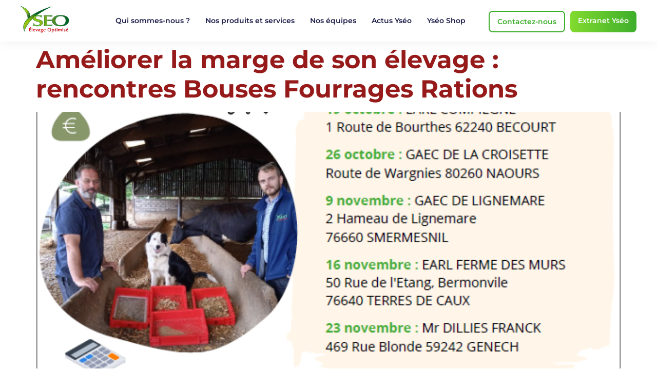

--- FILE ---
content_type: text/css
request_url: https://www.yseo-elevage.fr/wp-content/uploads/elementor/css/post-6.css?ver=1762288571
body_size: 588
content:
.elementor-kit-6{--e-global-color-primary:#3DAE2B;--e-global-color-secondary:#D42628;--e-global-color-text:#1B1C47;--e-global-color-accent:#1B1C47;--e-global-typography-primary-font-family:"Montserrat";--e-global-typography-primary-font-size:48px;--e-global-typography-primary-font-weight:700;--e-global-typography-secondary-font-family:"Montserrat";--e-global-typography-secondary-font-size:20px;--e-global-typography-secondary-font-weight:600;--e-global-typography-text-font-family:"Lato";--e-global-typography-text-font-size:14px;--e-global-typography-text-font-weight:400;--e-global-typography-text-line-height:24px;--e-global-typography-accent-font-family:"Lato";--e-global-typography-accent-font-size:14px;--e-global-typography-accent-font-weight:500;--e-global-typography-accent-line-height:24px;}.elementor-kit-6 button,.elementor-kit-6 input[type="button"],.elementor-kit-6 input[type="submit"],.elementor-kit-6 .elementor-button{background-color:transparent;font-family:"Lato", Sans-serif;font-size:16px;font-weight:600;font-style:normal;text-decoration:none;color:#FFFFFF;background-image:linear-gradient(90deg, #82DB2E 0%, #3DAE2B 100%);border-radius:8px 8px 8px 8px;padding:12px 20px 12px 20px;}.elementor-kit-6 a{color:#961A1A;}.elementor-kit-6 h1{color:#FFFFFF;font-family:"Montserrat", Sans-serif;font-size:54px;font-weight:700;}.elementor-kit-6 h2{color:var( --e-global-color-text );font-family:var( --e-global-typography-primary-font-family ), Sans-serif;font-size:var( --e-global-typography-primary-font-size );font-weight:var( --e-global-typography-primary-font-weight );}.elementor-kit-6 h3{color:var( --e-global-color-text );font-family:"Montserrat", Sans-serif;font-size:32px;font-weight:700;}.elementor-kit-6 h4{color:var( --e-global-color-text );font-family:"Montserrat", Sans-serif;font-size:16px;font-weight:700;}.elementor-section.elementor-section-boxed > .elementor-container{max-width:1140px;}.e-con{--container-max-width:1140px;}.elementor-widget:not(:last-child){margin-block-end:20px;}.elementor-element{--widgets-spacing:20px 20px;--widgets-spacing-row:20px;--widgets-spacing-column:20px;}{}h1.entry-title{display:var(--page-title-display);}@media(max-width:1024px){.elementor-kit-6 h2{font-size:var( --e-global-typography-primary-font-size );}.elementor-section.elementor-section-boxed > .elementor-container{max-width:1024px;}.e-con{--container-max-width:1024px;}}@media(max-width:767px){.elementor-kit-6 h2{font-size:var( --e-global-typography-primary-font-size );}.elementor-section.elementor-section-boxed > .elementor-container{max-width:767px;}.e-con{--container-max-width:767px;}}

--- FILE ---
content_type: text/css
request_url: https://www.yseo-elevage.fr/wp-content/uploads/elementor/css/post-17.css?ver=1762288572
body_size: 1413
content:
.elementor-17 .elementor-element.elementor-element-6367d3d{--display:flex;--position:fixed;--min-height:76px;--flex-direction:column;--container-widget-width:100%;--container-widget-height:initial;--container-widget-flex-grow:0;--container-widget-align-self:initial;--flex-wrap-mobile:wrap;--gap:0px 0px;--row-gap:0px;--column-gap:0px;--margin-top:0px;--margin-bottom:0px;--margin-left:0px;--margin-right:0px;--padding-top:0px;--padding-bottom:0px;--padding-left:0px;--padding-right:0px;top:0px;}.elementor-17 .elementor-element.elementor-element-6367d3d:not(.elementor-motion-effects-element-type-background), .elementor-17 .elementor-element.elementor-element-6367d3d > .elementor-motion-effects-container > .elementor-motion-effects-layer{background-color:#FFFFFF;}body:not(.rtl) .elementor-17 .elementor-element.elementor-element-6367d3d{left:0px;}body.rtl .elementor-17 .elementor-element.elementor-element-6367d3d{right:0px;}.elementor-17 .elementor-element.elementor-element-0cb1573 > .elementor-widget-container{margin:0px 0px 0px 0px;padding:0px 0px 0px 0px;}.elementor-17 .elementor-element.elementor-element-335bc71{--display:flex;--flex-direction:row;--container-widget-width:calc( ( 1 - var( --container-widget-flex-grow ) ) * 100% );--container-widget-height:100%;--container-widget-flex-grow:1;--container-widget-align-self:stretch;--flex-wrap-mobile:wrap;--justify-content:space-between;--align-items:center;--gap:0px 0px;--row-gap:0px;--column-gap:0px;box-shadow:0px 4px 20px 0px rgba(0, 0, 0, 0.05);--margin-top:0px;--margin-bottom:0px;--margin-left:0px;--margin-right:0px;--padding-top:12px;--padding-bottom:010px;--padding-left:0px;--padding-right:0px;}.elementor-widget-site-logo .hfe-site-logo-container .hfe-site-logo-img{border-color:var( --e-global-color-primary );}.elementor-widget-site-logo .widget-image-caption{color:var( --e-global-color-text );font-family:var( --e-global-typography-text-font-family ), Sans-serif;font-size:var( --e-global-typography-text-font-size );font-weight:var( --e-global-typography-text-font-weight );line-height:var( --e-global-typography-text-line-height );}.elementor-17 .elementor-element.elementor-element-b842c89 .hfe-site-logo-container, .elementor-17 .elementor-element.elementor-element-b842c89 .hfe-caption-width figcaption{text-align:left;}.elementor-17 .elementor-element.elementor-element-b842c89 .widget-image-caption{margin-top:0px;margin-bottom:0px;}.elementor-17 .elementor-element.elementor-element-b842c89 .hfe-site-logo-container .hfe-site-logo-img{border-style:none;}.elementor-widget-navigation-menu .menu-item a.hfe-menu-item.elementor-button{background-color:var( --e-global-color-accent );font-family:var( --e-global-typography-accent-font-family ), Sans-serif;font-size:var( --e-global-typography-accent-font-size );font-weight:var( --e-global-typography-accent-font-weight );line-height:var( --e-global-typography-accent-line-height );}.elementor-widget-navigation-menu .menu-item a.hfe-menu-item.elementor-button:hover{background-color:var( --e-global-color-accent );}.elementor-widget-navigation-menu a.hfe-menu-item, .elementor-widget-navigation-menu a.hfe-sub-menu-item{font-family:var( --e-global-typography-primary-font-family ), Sans-serif;font-size:var( --e-global-typography-primary-font-size );font-weight:var( --e-global-typography-primary-font-weight );}.elementor-widget-navigation-menu .menu-item a.hfe-menu-item, .elementor-widget-navigation-menu .sub-menu a.hfe-sub-menu-item{color:var( --e-global-color-text );}.elementor-widget-navigation-menu .menu-item a.hfe-menu-item:hover,
								.elementor-widget-navigation-menu .sub-menu a.hfe-sub-menu-item:hover,
								.elementor-widget-navigation-menu .menu-item.current-menu-item a.hfe-menu-item,
								.elementor-widget-navigation-menu .menu-item a.hfe-menu-item.highlighted,
								.elementor-widget-navigation-menu .menu-item a.hfe-menu-item:focus{color:var( --e-global-color-accent );}.elementor-widget-navigation-menu .hfe-nav-menu-layout:not(.hfe-pointer__framed) .menu-item.parent a.hfe-menu-item:before,
								.elementor-widget-navigation-menu .hfe-nav-menu-layout:not(.hfe-pointer__framed) .menu-item.parent a.hfe-menu-item:after{background-color:var( --e-global-color-accent );}.elementor-widget-navigation-menu .hfe-nav-menu-layout:not(.hfe-pointer__framed) .menu-item.parent .sub-menu .hfe-has-submenu-container a:after{background-color:var( --e-global-color-accent );}.elementor-widget-navigation-menu .hfe-pointer__framed .menu-item.parent a.hfe-menu-item:before,
								.elementor-widget-navigation-menu .hfe-pointer__framed .menu-item.parent a.hfe-menu-item:after{border-color:var( --e-global-color-accent );}
							.elementor-widget-navigation-menu .sub-menu li a.hfe-sub-menu-item,
							.elementor-widget-navigation-menu nav.hfe-dropdown li a.hfe-sub-menu-item,
							.elementor-widget-navigation-menu nav.hfe-dropdown li a.hfe-menu-item,
							.elementor-widget-navigation-menu nav.hfe-dropdown-expandible li a.hfe-menu-item,
							.elementor-widget-navigation-menu nav.hfe-dropdown-expandible li a.hfe-sub-menu-item{font-family:var( --e-global-typography-accent-font-family ), Sans-serif;font-size:var( --e-global-typography-accent-font-size );font-weight:var( --e-global-typography-accent-font-weight );line-height:var( --e-global-typography-accent-line-height );}.elementor-17 .elementor-element.elementor-element-7e5f38e .menu-item a.hfe-menu-item{padding-left:15px;padding-right:15px;}.elementor-17 .elementor-element.elementor-element-7e5f38e .menu-item a.hfe-sub-menu-item{padding-left:calc( 15px + 20px );padding-right:15px;}.elementor-17 .elementor-element.elementor-element-7e5f38e .hfe-nav-menu__layout-vertical .menu-item ul ul a.hfe-sub-menu-item{padding-left:calc( 15px + 40px );padding-right:15px;}.elementor-17 .elementor-element.elementor-element-7e5f38e .hfe-nav-menu__layout-vertical .menu-item ul ul ul a.hfe-sub-menu-item{padding-left:calc( 15px + 60px );padding-right:15px;}.elementor-17 .elementor-element.elementor-element-7e5f38e .hfe-nav-menu__layout-vertical .menu-item ul ul ul ul a.hfe-sub-menu-item{padding-left:calc( 15px + 80px );padding-right:15px;}.elementor-17 .elementor-element.elementor-element-7e5f38e .menu-item a.hfe-menu-item, .elementor-17 .elementor-element.elementor-element-7e5f38e .menu-item a.hfe-sub-menu-item{padding-top:12px;padding-bottom:12px;}.elementor-17 .elementor-element.elementor-element-7e5f38e ul.sub-menu{width:220px;}.elementor-17 .elementor-element.elementor-element-7e5f38e .sub-menu a.hfe-sub-menu-item,
						 .elementor-17 .elementor-element.elementor-element-7e5f38e nav.hfe-dropdown li a.hfe-menu-item,
						 .elementor-17 .elementor-element.elementor-element-7e5f38e nav.hfe-dropdown li a.hfe-sub-menu-item,
						 .elementor-17 .elementor-element.elementor-element-7e5f38e nav.hfe-dropdown-expandible li a.hfe-menu-item,
						 .elementor-17 .elementor-element.elementor-element-7e5f38e nav.hfe-dropdown-expandible li a.hfe-sub-menu-item{padding-top:15px;padding-bottom:15px;}.elementor-17 .elementor-element.elementor-element-7e5f38e .hfe-nav-menu__toggle{margin-left:auto;}.elementor-17 .elementor-element.elementor-element-7e5f38e a.hfe-menu-item, .elementor-17 .elementor-element.elementor-element-7e5f38e a.hfe-sub-menu-item{font-family:"Montserrat", Sans-serif;font-size:14px;font-weight:600;}.elementor-17 .elementor-element.elementor-element-7e5f38e .menu-item a.hfe-menu-item, .elementor-17 .elementor-element.elementor-element-7e5f38e .sub-menu a.hfe-sub-menu-item{color:var( --e-global-color-text );}.elementor-17 .elementor-element.elementor-element-7e5f38e .sub-menu,
								.elementor-17 .elementor-element.elementor-element-7e5f38e nav.hfe-dropdown,
								.elementor-17 .elementor-element.elementor-element-7e5f38e nav.hfe-dropdown-expandible,
								.elementor-17 .elementor-element.elementor-element-7e5f38e nav.hfe-dropdown .menu-item a.hfe-menu-item,
								.elementor-17 .elementor-element.elementor-element-7e5f38e nav.hfe-dropdown .menu-item a.hfe-sub-menu-item{background-color:#fff;}.elementor-17 .elementor-element.elementor-element-7e5f38e nav.hfe-nav-menu__layout-horizontal .sub-menu,
							.elementor-17 .elementor-element.elementor-element-7e5f38e nav:not(.hfe-nav-menu__layout-horizontal) .sub-menu.sub-menu-open,
							.elementor-17 .elementor-element.elementor-element-7e5f38e nav.hfe-dropdown .hfe-nav-menu,
						 	.elementor-17 .elementor-element.elementor-element-7e5f38e nav.hfe-dropdown-expandible .hfe-nav-menu{border-style:none;}.elementor-17 .elementor-element.elementor-element-7e5f38e .sub-menu li.menu-item:not(:last-child),
						.elementor-17 .elementor-element.elementor-element-7e5f38e nav.hfe-dropdown li.menu-item:not(:last-child),
						.elementor-17 .elementor-element.elementor-element-7e5f38e nav.hfe-dropdown-expandible li.menu-item:not(:last-child){border-bottom-style:none;}@media(min-width:768px){.elementor-17 .elementor-element.elementor-element-6367d3d{--width:100%;}.elementor-17 .elementor-element.elementor-element-335bc71{--content-width:1200px;}}@media(max-width:1024px){.elementor-widget-site-logo .widget-image-caption{font-size:var( --e-global-typography-text-font-size );line-height:var( --e-global-typography-text-line-height );}.elementor-widget-navigation-menu a.hfe-menu-item, .elementor-widget-navigation-menu a.hfe-sub-menu-item{font-size:var( --e-global-typography-primary-font-size );}
							.elementor-widget-navigation-menu .sub-menu li a.hfe-sub-menu-item,
							.elementor-widget-navigation-menu nav.hfe-dropdown li a.hfe-sub-menu-item,
							.elementor-widget-navigation-menu nav.hfe-dropdown li a.hfe-menu-item,
							.elementor-widget-navigation-menu nav.hfe-dropdown-expandible li a.hfe-menu-item,
							.elementor-widget-navigation-menu nav.hfe-dropdown-expandible li a.hfe-sub-menu-item{font-size:var( --e-global-typography-accent-font-size );line-height:var( --e-global-typography-accent-line-height );}.elementor-widget-navigation-menu .menu-item a.hfe-menu-item.elementor-button{font-size:var( --e-global-typography-accent-font-size );line-height:var( --e-global-typography-accent-line-height );}body:not(.rtl) .elementor-17 .elementor-element.elementor-element-7e5f38e.hfe-nav-menu__breakpoint-tablet .hfe-nav-menu__layout-horizontal .hfe-nav-menu > li.menu-item:not(:last-child){margin-right:0px;}body .elementor-17 .elementor-element.elementor-element-7e5f38e nav.hfe-nav-menu__layout-vertical .hfe-nav-menu > li.menu-item:not(:last-child){margin-bottom:0px;}}@media(max-width:767px){.elementor-widget-site-logo .widget-image-caption{font-size:var( --e-global-typography-text-font-size );line-height:var( --e-global-typography-text-line-height );}.elementor-widget-navigation-menu a.hfe-menu-item, .elementor-widget-navigation-menu a.hfe-sub-menu-item{font-size:var( --e-global-typography-primary-font-size );}
							.elementor-widget-navigation-menu .sub-menu li a.hfe-sub-menu-item,
							.elementor-widget-navigation-menu nav.hfe-dropdown li a.hfe-sub-menu-item,
							.elementor-widget-navigation-menu nav.hfe-dropdown li a.hfe-menu-item,
							.elementor-widget-navigation-menu nav.hfe-dropdown-expandible li a.hfe-menu-item,
							.elementor-widget-navigation-menu nav.hfe-dropdown-expandible li a.hfe-sub-menu-item{font-size:var( --e-global-typography-accent-font-size );line-height:var( --e-global-typography-accent-line-height );}.elementor-widget-navigation-menu .menu-item a.hfe-menu-item.elementor-button{font-size:var( --e-global-typography-accent-font-size );line-height:var( --e-global-typography-accent-line-height );}body:not(.rtl) .elementor-17 .elementor-element.elementor-element-7e5f38e .hfe-nav-menu__layout-horizontal .hfe-nav-menu > li.menu-item:not(:last-child){margin-right:0px;}body.rtl .elementor-17 .elementor-element.elementor-element-7e5f38e .hfe-nav-menu__layout-horizontal .hfe-nav-menu > li.menu-item:not(:last-child){margin-left:0px;}.elementor-17 .elementor-element.elementor-element-7e5f38e nav:not(.hfe-nav-menu__layout-horizontal) .hfe-nav-menu > li.menu-item:not(:last-child){margin-bottom:0px;}body:not(.rtl) .elementor-17 .elementor-element.elementor-element-7e5f38e.hfe-nav-menu__breakpoint-mobile .hfe-nav-menu__layout-horizontal .hfe-nav-menu > li.menu-item:not(:last-child){margin-right:0px;}body .elementor-17 .elementor-element.elementor-element-7e5f38e nav.hfe-nav-menu__layout-vertical .hfe-nav-menu > li.menu-item:not(:last-child){margin-bottom:0px;}body:not(.rtl) .elementor-17 .elementor-element.elementor-element-7e5f38e .hfe-nav-menu__layout-horizontal .hfe-nav-menu > li.menu-item{margin-bottom:9px;}.elementor-17 .elementor-element.elementor-element-7e5f38e ul.sub-menu{width:297px;}.elementor-17 .elementor-element.elementor-element-7e5f38e nav.hfe-nav-menu__layout-horizontal:not(.hfe-dropdown) ul.sub-menu, .elementor-17 .elementor-element.elementor-element-7e5f38e nav.hfe-nav-menu__layout-expandible.menu-is-active, .elementor-17 .elementor-element.elementor-element-7e5f38e nav.hfe-nav-menu__layout-vertical:not(.hfe-dropdown) ul.sub-menu{margin-top:8px;}.elementor-17 .elementor-element.elementor-element-7e5f38e .hfe-dropdown.menu-is-active{margin-top:8px;}.elementor-17 .elementor-element.elementor-element-7e5f38e > .elementor-widget-container{padding:0px 0px 0px 0px;}}

--- FILE ---
content_type: text/css
request_url: https://www.yseo-elevage.fr/wp-content/uploads/elementor/css/post-299.css?ver=1762288572
body_size: 1885
content:
.elementor-299 .elementor-element.elementor-element-1a1e380{--display:flex;--padding-top:100px;--padding-bottom:80px;--padding-left:0px;--padding-right:0px;}.elementor-299 .elementor-element.elementor-element-95d7f31{--display:flex;--flex-direction:row;--container-widget-width:initial;--container-widget-height:100%;--container-widget-flex-grow:1;--container-widget-align-self:stretch;--flex-wrap-mobile:wrap;--justify-content:space-between;--gap:0px 0px;--row-gap:0px;--column-gap:0px;--border-radius:30px 30px 30px 30px;--margin-top:0px;--margin-bottom:0px;--margin-left:0px;--margin-right:0px;--padding-top:050px;--padding-bottom:0px;--padding-left:50px;--padding-right:50px;}.elementor-299 .elementor-element.elementor-element-95d7f31:not(.elementor-motion-effects-element-type-background), .elementor-299 .elementor-element.elementor-element-95d7f31 > .elementor-motion-effects-container > .elementor-motion-effects-layer{background-color:transparent;background-image:linear-gradient(180deg, #3DAE2B 0%, #82DB2E 100%);}.elementor-299 .elementor-element.elementor-element-0d7c0c8{--display:flex;--gap:10px 0px;--row-gap:10px;--column-gap:0px;--border-radius:30px 30px 30px 30px;--margin-top:0px;--margin-bottom:0px;--margin-left:0px;--margin-right:0px;--padding-top:0px;--padding-bottom:0px;--padding-left:0px;--padding-right:0px;}.elementor-widget-heading .elementor-heading-title{font-family:var( --e-global-typography-primary-font-family ), Sans-serif;font-size:var( --e-global-typography-primary-font-size );font-weight:var( --e-global-typography-primary-font-weight );color:var( --e-global-color-primary );}.elementor-299 .elementor-element.elementor-element-dbacff7{text-align:left;}.elementor-299 .elementor-element.elementor-element-dbacff7 .elementor-heading-title{font-family:"Montserrat", Sans-serif;font-size:32px;font-weight:700;color:#FFFFFF;}.elementor-widget-text-editor{font-family:var( --e-global-typography-text-font-family ), Sans-serif;font-size:var( --e-global-typography-text-font-size );font-weight:var( --e-global-typography-text-font-weight );line-height:var( --e-global-typography-text-line-height );color:var( --e-global-color-text );}.elementor-widget-text-editor.elementor-drop-cap-view-stacked .elementor-drop-cap{background-color:var( --e-global-color-primary );}.elementor-widget-text-editor.elementor-drop-cap-view-framed .elementor-drop-cap, .elementor-widget-text-editor.elementor-drop-cap-view-default .elementor-drop-cap{color:var( --e-global-color-primary );border-color:var( --e-global-color-primary );}.elementor-299 .elementor-element.elementor-element-f6fc47b > .elementor-widget-container{padding:0px 70px 0px 0px;}.elementor-299 .elementor-element.elementor-element-f6fc47b{text-align:left;font-family:"Montserrat", Sans-serif;font-size:14px;font-weight:300;line-height:24px;color:#FFFFFF;}.elementor-299 .elementor-element.elementor-element-9eb4621{--display:flex;--flex-direction:row;--container-widget-width:calc( ( 1 - var( --container-widget-flex-grow ) ) * 100% );--container-widget-height:100%;--container-widget-flex-grow:1;--container-widget-align-self:stretch;--flex-wrap-mobile:wrap;--align-items:center;--gap:0px 20px;--row-gap:0px;--column-gap:20px;--margin-top:0px;--margin-bottom:30px;--margin-left:0px;--margin-right:0px;--padding-top:0px;--padding-bottom:0px;--padding-left:0px;--padding-right:0px;}.elementor-299 .elementor-element.elementor-element-9eb4621.e-con{--align-self:center;}.elementor-widget-button .elementor-button{background-color:var( --e-global-color-accent );font-family:var( --e-global-typography-accent-font-family ), Sans-serif;font-size:var( --e-global-typography-accent-font-size );font-weight:var( --e-global-typography-accent-font-weight );line-height:var( --e-global-typography-accent-line-height );}.elementor-299 .elementor-element.elementor-element-353c0cb .elementor-button{background-color:transparent;font-family:"Lato", Sans-serif;font-size:16px;font-weight:600;line-height:24px;fill:#FFFFFF;color:#FFFFFF;background-image:linear-gradient(180deg, #1B1C4700 0%, #F2295B00 100%);border-style:solid;border-width:2px 2px 2px 2px;}.elementor-299 .elementor-element.elementor-element-5372a6d .elementor-button{background-color:transparent;font-family:"Lato", Sans-serif;font-size:16px;font-weight:600;line-height:24px;fill:var( --e-global-color-primary );color:var( --e-global-color-primary );background-image:linear-gradient(180deg, #FFFFFF 0%, #FFFFFF 100%);border-style:solid;border-width:2px 2px 2px 2px;border-color:#FFFFFF;}.elementor-299 .elementor-element.elementor-element-5372a6d .elementor-button-content-wrapper{flex-direction:row;}.elementor-299 .elementor-element.elementor-element-5372a6d .elementor-button .elementor-button-content-wrapper{gap:10px;}.elementor-widget-image .widget-image-caption{color:var( --e-global-color-text );font-family:var( --e-global-typography-text-font-family ), Sans-serif;font-size:var( --e-global-typography-text-font-size );font-weight:var( --e-global-typography-text-font-weight );line-height:var( --e-global-typography-text-line-height );}.elementor-299 .elementor-element.elementor-element-d4dc14f > .elementor-widget-container{margin:-121px 0px 0px 0px;padding:0px 0px 0px 0px;}.elementor-299 .elementor-element.elementor-element-d4dc14f img{width:478px;}.elementor-299 .elementor-element.elementor-element-fc6b3c6{--display:flex;--flex-direction:row;--container-widget-width:initial;--container-widget-height:100%;--container-widget-flex-grow:1;--container-widget-align-self:stretch;--flex-wrap-mobile:wrap;--justify-content:space-between;--gap:0px 0px;--row-gap:0px;--column-gap:0px;--margin-top:80px;--margin-bottom:0px;--margin-left:0px;--margin-right:0px;--padding-top:0px;--padding-bottom:0px;--padding-left:0px;--padding-right:0px;}.elementor-299 .elementor-element.elementor-element-2543bb9{--display:flex;--flex-direction:column;--container-widget-width:100%;--container-widget-height:initial;--container-widget-flex-grow:0;--container-widget-align-self:initial;--flex-wrap-mobile:wrap;--gap:07px 0px;--row-gap:07px;--column-gap:0px;--margin-top:0px;--margin-bottom:0px;--margin-left:0px;--margin-right:0px;--padding-top:0px;--padding-bottom:0px;--padding-left:0px;--padding-right:0px;}.elementor-299 .elementor-element.elementor-element-916bb18 > .elementor-widget-container{margin:0px 0px 13px 0px;}.elementor-299 .elementor-element.elementor-element-916bb18 .elementor-heading-title{font-family:"Montserrat", Sans-serif;font-size:20px;font-weight:700;color:var( --e-global-color-text );}.elementor-299 .elementor-element.elementor-element-20ca7cb{--display:flex;--flex-direction:row;--container-widget-width:calc( ( 1 - var( --container-widget-flex-grow ) ) * 100% );--container-widget-height:100%;--container-widget-flex-grow:1;--container-widget-align-self:stretch;--flex-wrap-mobile:wrap;--align-items:center;--gap:0px 0px;--row-gap:0px;--column-gap:0px;--margin-top:0px;--margin-bottom:0px;--margin-left:0px;--margin-right:0px;--padding-top:0px;--padding-bottom:0px;--padding-left:0px;--padding-right:0px;}.elementor-widget-icon.elementor-view-stacked .elementor-icon{background-color:var( --e-global-color-primary );}.elementor-widget-icon.elementor-view-framed .elementor-icon, .elementor-widget-icon.elementor-view-default .elementor-icon{color:var( --e-global-color-primary );border-color:var( --e-global-color-primary );}.elementor-widget-icon.elementor-view-framed .elementor-icon, .elementor-widget-icon.elementor-view-default .elementor-icon svg{fill:var( --e-global-color-primary );}.elementor-299 .elementor-element.elementor-element-9af4cbd > .elementor-widget-container{margin:0px 10px 0px 0px;padding:5px 0px 0px 0px;}.elementor-299 .elementor-element.elementor-element-9af4cbd.elementor-element{--align-self:center;}.elementor-299 .elementor-element.elementor-element-9af4cbd .elementor-icon-wrapper{text-align:center;}.elementor-299 .elementor-element.elementor-element-9af4cbd.elementor-view-stacked .elementor-icon{background-color:var( --e-global-color-text );}.elementor-299 .elementor-element.elementor-element-9af4cbd.elementor-view-framed .elementor-icon, .elementor-299 .elementor-element.elementor-element-9af4cbd.elementor-view-default .elementor-icon{color:var( --e-global-color-text );border-color:var( --e-global-color-text );}.elementor-299 .elementor-element.elementor-element-9af4cbd.elementor-view-framed .elementor-icon, .elementor-299 .elementor-element.elementor-element-9af4cbd.elementor-view-default .elementor-icon svg{fill:var( --e-global-color-text );}.elementor-299 .elementor-element.elementor-element-9af4cbd .elementor-icon{font-size:20px;}.elementor-299 .elementor-element.elementor-element-9af4cbd .elementor-icon svg{height:20px;}.elementor-299 .elementor-element.elementor-element-705e2f9{font-family:"Montserrat", Sans-serif;font-size:14px;font-weight:500;line-height:24px;color:#1B1C47;}.elementor-299 .elementor-element.elementor-element-705e2f9 p{margin-bottom:0px;}.elementor-299 .elementor-element.elementor-element-705e2f9 a{color:var( --e-global-color-text );}.elementor-299 .elementor-element.elementor-element-82fcc51{--display:flex;--flex-direction:row;--container-widget-width:initial;--container-widget-height:100%;--container-widget-flex-grow:1;--container-widget-align-self:stretch;--flex-wrap-mobile:wrap;--gap:0px 0px;--row-gap:0px;--column-gap:0px;--margin-top:0px;--margin-bottom:0px;--margin-left:0px;--margin-right:0px;--padding-top:0px;--padding-bottom:0px;--padding-left:0px;--padding-right:0px;}.elementor-299 .elementor-element.elementor-element-97e706d > .elementor-widget-container{margin:0px 10px 0px 0px;padding:0px 0px 0px 0px;}.elementor-299 .elementor-element.elementor-element-97e706d.elementor-element{--align-self:center;}.elementor-299 .elementor-element.elementor-element-97e706d .elementor-icon-wrapper{text-align:center;}.elementor-299 .elementor-element.elementor-element-97e706d.elementor-view-stacked .elementor-icon{background-color:var( --e-global-color-text );}.elementor-299 .elementor-element.elementor-element-97e706d.elementor-view-framed .elementor-icon, .elementor-299 .elementor-element.elementor-element-97e706d.elementor-view-default .elementor-icon{color:var( --e-global-color-text );border-color:var( --e-global-color-text );}.elementor-299 .elementor-element.elementor-element-97e706d.elementor-view-framed .elementor-icon, .elementor-299 .elementor-element.elementor-element-97e706d.elementor-view-default .elementor-icon svg{fill:var( --e-global-color-text );}.elementor-299 .elementor-element.elementor-element-97e706d .elementor-icon{font-size:20px;}.elementor-299 .elementor-element.elementor-element-97e706d .elementor-icon svg{height:20px;}.elementor-299 .elementor-element.elementor-element-7041726{font-family:"Montserrat", Sans-serif;font-size:14px;font-weight:500;line-height:24px;color:#1B1C47;}.elementor-299 .elementor-element.elementor-element-7041726 p{margin-bottom:0px;}.elementor-299 .elementor-element.elementor-element-7041726 a{color:var( --e-global-color-text );}.elementor-299 .elementor-element.elementor-element-368d2ce{--display:flex;--flex-direction:column;--container-widget-width:100%;--container-widget-height:initial;--container-widget-flex-grow:0;--container-widget-align-self:initial;--flex-wrap-mobile:wrap;--gap:07px 0px;--row-gap:07px;--column-gap:0px;--margin-top:0px;--margin-bottom:0px;--margin-left:0px;--margin-right:0px;--padding-top:0px;--padding-bottom:0px;--padding-left:0px;--padding-right:0px;}.elementor-299 .elementor-element.elementor-element-d3dd3e9 > .elementor-widget-container{margin:0px 0px 13px 0px;}.elementor-299 .elementor-element.elementor-element-d3dd3e9 .elementor-heading-title{font-family:"Montserrat", Sans-serif;font-size:20px;font-weight:700;color:var( --e-global-color-text );}.elementor-299 .elementor-element.elementor-element-56143f6{font-family:"Montserrat", Sans-serif;font-size:14px;font-weight:500;line-height:24px;color:#1B1C47;}.elementor-299 .elementor-element.elementor-element-56143f6 p{margin-bottom:0px;}.elementor-299 .elementor-element.elementor-element-56143f6 a{color:var( --e-global-color-text );}.elementor-299 .elementor-element.elementor-element-3e89bf7{font-family:"Montserrat", Sans-serif;font-size:14px;font-weight:500;line-height:24px;color:#1B1C47;}.elementor-299 .elementor-element.elementor-element-3e89bf7 p{margin-bottom:0px;}.elementor-299 .elementor-element.elementor-element-3e89bf7 a{color:var( --e-global-color-text );}.elementor-299 .elementor-element.elementor-element-1f33395{font-family:"Montserrat", Sans-serif;font-size:14px;font-weight:500;line-height:24px;color:#1B1C47;}.elementor-299 .elementor-element.elementor-element-1f33395 p{margin-bottom:0px;}.elementor-299 .elementor-element.elementor-element-1f33395 a{color:var( --e-global-color-text );}.elementor-299 .elementor-element.elementor-element-aeb6a90{font-family:"Montserrat", Sans-serif;font-size:14px;font-weight:500;line-height:24px;color:#1B1C47;}.elementor-299 .elementor-element.elementor-element-aeb6a90 p{margin-bottom:0px;}.elementor-299 .elementor-element.elementor-element-aeb6a90 a{color:var( --e-global-color-text );}.elementor-299 .elementor-element.elementor-element-3c38990{font-family:"Montserrat", Sans-serif;font-size:14px;font-weight:500;line-height:24px;color:#1B1C47;}.elementor-299 .elementor-element.elementor-element-3c38990 p{margin-bottom:0px;}.elementor-299 .elementor-element.elementor-element-3c38990 a{color:var( --e-global-color-text );}.elementor-299 .elementor-element.elementor-element-5626d7d{font-family:"Montserrat", Sans-serif;font-size:14px;font-weight:500;line-height:24px;color:#1B1C47;}.elementor-299 .elementor-element.elementor-element-5626d7d p{margin-bottom:0px;}.elementor-299 .elementor-element.elementor-element-5626d7d a{color:var( --e-global-color-text );}.elementor-299 .elementor-element.elementor-element-c8113b2{--display:flex;--flex-direction:column;--container-widget-width:100%;--container-widget-height:initial;--container-widget-flex-grow:0;--container-widget-align-self:initial;--flex-wrap-mobile:wrap;--gap:07px 0px;--row-gap:07px;--column-gap:0px;--margin-top:0px;--margin-bottom:0px;--margin-left:0px;--margin-right:0px;--padding-top:0px;--padding-bottom:0px;--padding-left:0px;--padding-right:0px;}.elementor-299 .elementor-element.elementor-element-66de099 > .elementor-widget-container{margin:0px 0px 13px 0px;}.elementor-299 .elementor-element.elementor-element-66de099 .elementor-heading-title{font-family:"Montserrat", Sans-serif;font-size:20px;font-weight:700;color:var( --e-global-color-text );}.elementor-299 .elementor-element.elementor-element-b9801fd{--display:flex;--flex-direction:row;--container-widget-width:initial;--container-widget-height:100%;--container-widget-flex-grow:1;--container-widget-align-self:stretch;--flex-wrap-mobile:wrap;--justify-content:flex-start;--gap:0px 10px;--row-gap:0px;--column-gap:10px;--margin-top:0px;--margin-bottom:0px;--margin-left:0px;--margin-right:0px;--padding-top:0px;--padding-bottom:0px;--padding-left:0px;--padding-right:0px;}.elementor-299 .elementor-element.elementor-element-a8b4f3d .elementor-icon-wrapper{text-align:center;}.elementor-299 .elementor-element.elementor-element-a8b4f3d.elementor-view-stacked .elementor-icon{background-color:var( --e-global-color-text );}.elementor-299 .elementor-element.elementor-element-a8b4f3d.elementor-view-framed .elementor-icon, .elementor-299 .elementor-element.elementor-element-a8b4f3d.elementor-view-default .elementor-icon{color:var( --e-global-color-text );border-color:var( --e-global-color-text );}.elementor-299 .elementor-element.elementor-element-a8b4f3d.elementor-view-framed .elementor-icon, .elementor-299 .elementor-element.elementor-element-a8b4f3d.elementor-view-default .elementor-icon svg{fill:var( --e-global-color-text );}.elementor-299 .elementor-element.elementor-element-a8b4f3d .elementor-icon{font-size:30px;}.elementor-299 .elementor-element.elementor-element-a8b4f3d .elementor-icon svg{height:30px;}.elementor-299 .elementor-element.elementor-element-555955b .elementor-icon-wrapper{text-align:center;}.elementor-299 .elementor-element.elementor-element-555955b.elementor-view-stacked .elementor-icon{background-color:var( --e-global-color-text );}.elementor-299 .elementor-element.elementor-element-555955b.elementor-view-framed .elementor-icon, .elementor-299 .elementor-element.elementor-element-555955b.elementor-view-default .elementor-icon{color:var( --e-global-color-text );border-color:var( --e-global-color-text );}.elementor-299 .elementor-element.elementor-element-555955b.elementor-view-framed .elementor-icon, .elementor-299 .elementor-element.elementor-element-555955b.elementor-view-default .elementor-icon svg{fill:var( --e-global-color-text );}.elementor-299 .elementor-element.elementor-element-555955b .elementor-icon{font-size:30px;}.elementor-299 .elementor-element.elementor-element-555955b .elementor-icon svg{height:30px;}.elementor-299 .elementor-element.elementor-element-1fef176 .elementor-icon-wrapper{text-align:center;}.elementor-299 .elementor-element.elementor-element-1fef176.elementor-view-stacked .elementor-icon{background-color:var( --e-global-color-text );}.elementor-299 .elementor-element.elementor-element-1fef176.elementor-view-framed .elementor-icon, .elementor-299 .elementor-element.elementor-element-1fef176.elementor-view-default .elementor-icon{color:var( --e-global-color-text );border-color:var( --e-global-color-text );}.elementor-299 .elementor-element.elementor-element-1fef176.elementor-view-framed .elementor-icon, .elementor-299 .elementor-element.elementor-element-1fef176.elementor-view-default .elementor-icon svg{fill:var( --e-global-color-text );}.elementor-299 .elementor-element.elementor-element-1fef176 .elementor-icon{font-size:30px;}.elementor-299 .elementor-element.elementor-element-1fef176 .elementor-icon svg{height:30px;}.elementor-299 .elementor-element.elementor-element-964ba5b .elementor-icon-wrapper{text-align:center;}.elementor-299 .elementor-element.elementor-element-964ba5b.elementor-view-stacked .elementor-icon{background-color:var( --e-global-color-text );}.elementor-299 .elementor-element.elementor-element-964ba5b.elementor-view-framed .elementor-icon, .elementor-299 .elementor-element.elementor-element-964ba5b.elementor-view-default .elementor-icon{color:var( --e-global-color-text );border-color:var( --e-global-color-text );}.elementor-299 .elementor-element.elementor-element-964ba5b.elementor-view-framed .elementor-icon, .elementor-299 .elementor-element.elementor-element-964ba5b.elementor-view-default .elementor-icon svg{fill:var( --e-global-color-text );}.elementor-299 .elementor-element.elementor-element-964ba5b .elementor-icon{font-size:30px;}.elementor-299 .elementor-element.elementor-element-964ba5b .elementor-icon svg{height:30px;}.elementor-299 .elementor-element.elementor-element-ee4f4dd{--display:flex;--flex-direction:column;--container-widget-width:100%;--container-widget-height:initial;--container-widget-flex-grow:0;--container-widget-align-self:initial;--flex-wrap-mobile:wrap;--gap:07px 0px;--row-gap:07px;--column-gap:0px;--margin-top:0px;--margin-bottom:0px;--margin-left:0px;--margin-right:0px;--padding-top:0px;--padding-bottom:0px;--padding-left:0px;--padding-right:0px;}.elementor-299 .elementor-element.elementor-element-8507361 > .elementor-widget-container{margin:0px 0px 13px 0px;}.elementor-299 .elementor-element.elementor-element-8507361 .elementor-heading-title{font-family:"Montserrat", Sans-serif;font-size:20px;font-weight:700;color:var( --e-global-color-text );}.elementor-299 .elementor-element.elementor-element-8fa135c{font-family:"Montserrat", Sans-serif;font-size:14px;font-weight:500;line-height:24px;color:#1B1C47;}.elementor-299 .elementor-element.elementor-element-8fa135c p{margin-bottom:0px;}.elementor-299 .elementor-element.elementor-element-8fa135c a{color:var( --e-global-color-text );}.elementor-299 .elementor-element.elementor-element-9b80c52{font-family:"Montserrat", Sans-serif;font-size:14px;font-weight:500;line-height:24px;color:#1B1C47;}.elementor-299 .elementor-element.elementor-element-9b80c52 p{margin-bottom:0px;}.elementor-299 .elementor-element.elementor-element-9b80c52 a{color:var( --e-global-color-text );}@media(max-width:1024px){.elementor-widget-heading .elementor-heading-title{font-size:var( --e-global-typography-primary-font-size );}.elementor-widget-text-editor{font-size:var( --e-global-typography-text-font-size );line-height:var( --e-global-typography-text-line-height );}.elementor-widget-button .elementor-button{font-size:var( --e-global-typography-accent-font-size );line-height:var( --e-global-typography-accent-line-height );}.elementor-widget-image .widget-image-caption{font-size:var( --e-global-typography-text-font-size );line-height:var( --e-global-typography-text-line-height );}}@media(min-width:768px){.elementor-299 .elementor-element.elementor-element-1a1e380{--content-width:1200px;}.elementor-299 .elementor-element.elementor-element-0d7c0c8{--width:60%;}}@media(max-width:767px){.elementor-299 .elementor-element.elementor-element-1a1e380{--padding-top:60px;--padding-bottom:80px;--padding-left:20px;--padding-right:20px;}.elementor-299 .elementor-element.elementor-element-95d7f31{--padding-top:50px;--padding-bottom:0px;--padding-left:30px;--padding-right:30px;}.elementor-widget-heading .elementor-heading-title{font-size:var( --e-global-typography-primary-font-size );}.elementor-299 .elementor-element.elementor-element-dbacff7 .elementor-heading-title{line-height:42px;}.elementor-widget-text-editor{font-size:var( --e-global-typography-text-font-size );line-height:var( --e-global-typography-text-line-height );}.elementor-299 .elementor-element.elementor-element-f6fc47b > .elementor-widget-container{padding:0px 0px 0px 0px;}.elementor-299 .elementor-element.elementor-element-9eb4621{--flex-direction:column;--container-widget-width:100%;--container-widget-height:initial;--container-widget-flex-grow:0;--container-widget-align-self:initial;--flex-wrap-mobile:wrap;--gap:20px 0px;--row-gap:20px;--column-gap:0px;}.elementor-widget-button .elementor-button{font-size:var( --e-global-typography-accent-font-size );line-height:var( --e-global-typography-accent-line-height );}.elementor-299 .elementor-element.elementor-element-353c0cb{width:100%;max-width:100%;}.elementor-299 .elementor-element.elementor-element-5372a6d{width:100%;max-width:100%;}.elementor-widget-image .widget-image-caption{font-size:var( --e-global-typography-text-font-size );line-height:var( --e-global-typography-text-line-height );}.elementor-299 .elementor-element.elementor-element-d4dc14f > .elementor-widget-container{margin:-19px 0px 0px 0px;padding:0px 0px 0px 24px;}.elementor-299 .elementor-element.elementor-element-fc6b3c6{--gap:40px 0px;--row-gap:40px;--column-gap:0px;}}

--- FILE ---
content_type: text/css
request_url: https://www.yseo-elevage.fr/wp-content/uploads/elementor/css/post-118.css?ver=1762288572
body_size: 112
content:
.elementor-118 .elementor-element.elementor-element-139b0ee{--display:flex;--gap:0px 0px;--row-gap:0px;--column-gap:0px;--margin-top:0px;--margin-bottom:0px;--margin-left:0px;--margin-right:0px;--padding-top:0px;--padding-bottom:0px;--padding-left:0px;--padding-right:0px;}.elementor-118 .elementor-element.elementor-element-d9b6f32 > .elementor-widget-container{margin:0px 0px 0px 0px;padding:0px 0px 0px 0px;}.elementor-118 .elementor-element.elementor-element-3efca0f > .elementor-widget-container{margin:0px 0px 0px 0px;padding:0px 0px 0px 0px;}@media(max-width:767px){.elementor-118 .elementor-element.elementor-element-3efca0f > .elementor-widget-container{margin:0px 0px 0px 0px;padding:0px 0px 0px 0px;}}